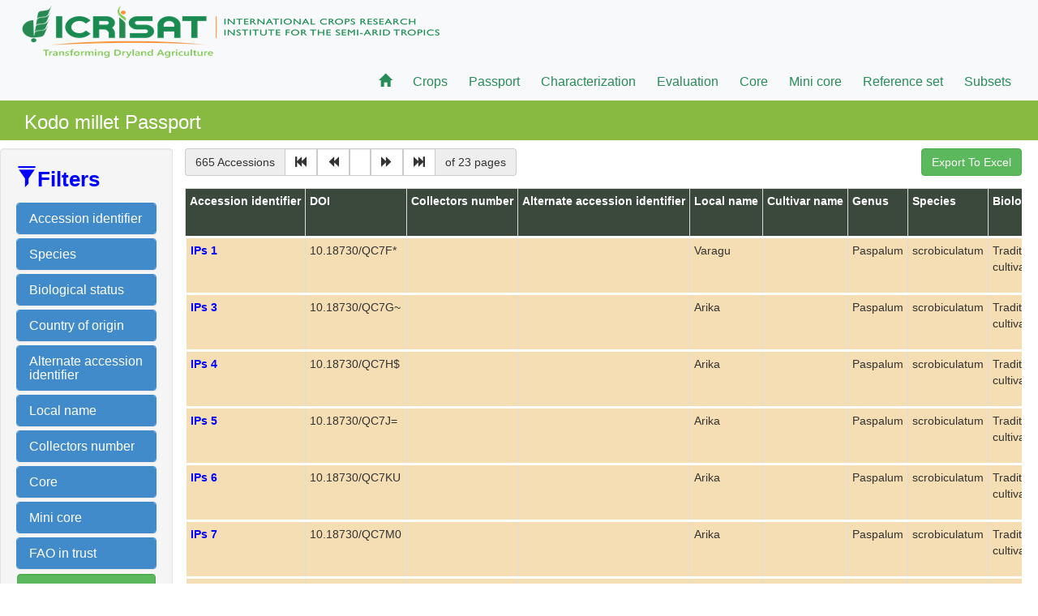

--- FILE ---
content_type: text/html; charset=utf-8
request_url: https://genebank.icrisat.org/IND/Passport?Crop=Kodo%20millet
body_size: 27360
content:


<!DOCTYPE html>

<html xmlns="http://www.w3.org/1999/xhtml">
<head><meta charset="utf-8" /><meta name="viewport" content="width=device-width, initial-scale=1.0" /><title>
	Kodo millet Passport - Patancheru, Genebank ICRISAT
</title><script src="/bundles/modernizr?v=wBEWDufH_8Md-Pbioxomt90vm6tJN2Pyy9u9zHtWsPo1"></script>
<link href="/Content/css?v=EAIZ-Q6iApto6tZIc-GXvpK61ZJ36nw1fM0Ha4S120Q1" rel="stylesheet"/>
<link href="../favicon.ico" rel="shortcut icon" type="image/x-icon" /></head>
<body>
    <form method="post" action="./Passport?Crop=Kodo+millet" id="form1">
<div class="aspNetHidden">
<input type="hidden" name="__EVENTTARGET" id="__EVENTTARGET" value="" />
<input type="hidden" name="__EVENTARGUMENT" id="__EVENTARGUMENT" value="" />
<input type="hidden" name="__LASTFOCUS" id="__LASTFOCUS" value="" />
<input type="hidden" name="__VIEWSTATE" id="__VIEWSTATE" value="UOQY4AgyQFrkr0t/8luGh3Nk7wcpu1JYVkVINJXnlI4mlq2Sba59Xfyjifl6r7g+c/mDLFKqMTeS99NZdPDA2N01e5moBxjznxFxhWYJGJRiXjhRqkvIbHCt/Cg1Ysvhu/PWeS9VFOvL65GUIpSdpDa1N3QrznrzV/[base64]/6ukDlPfMOoja3JHPVD3CZm5QN4SszlMb8n35fjEtNmuxxGqznupl690ysXe8J+lyE30vhYdTmLtM/VQg4Bvs5WfdkhUSCnN5pnQmk+d9WFGYEOvkcugizvoUQv5ghuUCCnYA5EZWM+bhGSL0WfUq/zoMIZ6NQ86nxDlSEzMgIHKb8qLw7bMZyiSxdwMT673LHDUaFYzhlMRR0BergmAnSLhE6StGrh6pwxhJddyauhlX2hWtGlm13MuEB1RqLI5DHFbL+GeX6wTRiyaoL/SYRQxFZaA7qOIo2UT//cUMFI4p5+RH6djr8j9MVRk6MIGfeO7eCobuP228AlGGh3mBCPhS0xx1IBqoD1D+8D6mI33euPRwx1lQ5t3RgwTd58PVYRodtE41fgl3C6sOeM/4KcAuSnNBeXtGWWpbU9lcjU1BE1d+WcRXVxnW6FSwiZQWKaudvPfnn0Mx1lslnTcMXJRhAEhWZ/[base64]/mY3GgE1b3o6yIOTooD8Kx/3etqp/z93qJX/tgXLiSA3dcXmJF447f+elhDGoXZtH5K9LeHb/Q74pmM3XGw2R4ejBTdZLCvSNPzIo8NT7uPiU/LpPDTZbTFehHAxt9NrXRLTMfRFZecEYzHQ4k1510+gszqcx8Oe6oGnoaCEnxJ3Jps0yUzwY3Ym4c+WY427tfkHVIBRNc7njV+Nwx6GqMwZN0/lWZkFkgfOUcauUDjC7QkYB+7jXd2gI1oQjyn0fuasI9RiPfEQ+TubpIGfYiYh0qVDjY1BGzJsd7eFR6gPXXUn2MFKweuWzUJPcNxLxNfI0OSPOi75UT9J1VYJ1lywIFeYQeIhdzhhFKdJCpM4W5KQPL5cOZkSRkr+c79ag7RZn2WnYwN1S39vSV+s8+txF3GH4/[base64]/NtVvKvO3SQuS56t8tpSZyJwhHiXHl8RQlqf3KsK370O12kSuvydC9/V+I4/PdQ0DPiEAJQOCV2+KLQ5awES528x8nAhC94QZkq5JVPXwFm+C8phKcWnm+7GxOnyHyBHj12DhoqVqzXLcEBCgBrpiQSlnvDLVPYRlc1z6aKRg7b3gPy/3wj788W7uqPZtfkNcWwbbALFH6gOkzqA2+f0hmJNO7SyPGqAMVwpFByL3DprhUI4rBv8DRkYsx92DjGbNRccXylKPXJFM19jU/0o1KKrPtFPhCpfIygVbiya0WIBircmCkSfLOAONtFGf4CTywtl5le+2LcfBPpfiNQe9oThbhuJGHYg5zLQbQDi/tDe33IH/Qp0UPzUiWxwPUVXrFsyhEwVQoQicixAVE37Vf2Qcbek/Hjkc8kWOgdFYFk/[base64]/1MKzC+KE6MmHbSPFOrqbtUok5pS5UGESoKmWS/[base64]/olEeMcNu4e4nSec+/dtnNQp/8iBna5DLjijsW65AAnZ75h+bRpmBEArpZ3YyUpOf80cLqqkpdoLuqsTotJg4lN7T0Gc9Im13uXUuCB6nEpyN+HMqsD1ZrLTO/GO2+wC+5QDUnhv+li1QVof5R7dqXgK00UlfYOLpv1IqWuqVhkdOXDo8F1i/pxTKN59UnzIEoL/daYJz+OHT6yn14p8CchFAXmnpNQti1Y8gXelOibdygG68B1IavMn0ZDro/LdEbbedijQlC50dYfmmoPeZrh8VMOwPJAKoC56/1cD5dZiThl536eeIRsagjvWIFP6aEDZbpImktBAuGrzODnNY927jKcrArYWLiZJ1ZaOx7Zyvedv7NdSEG/w2yvKdNIaZtvS1SeeVMHitB/GYRSvBCSFK1tGaqBk51zKudwohI+g/N19/NP9KM1rsDjBZYAb/Y6i6sAZfNUIFFcrwD8UWhD62t0FhH6zTPbFIHPH88JTE5RA4alC/pozP0WN7xRYMr8oxSnshdFkFrcvzBIBJfXBIO0eq8N8Jzy04oDTVbOMY+hOB3fmznSCvFjCBdi4UIC7dWnzO8WUYH7YD41y7Hj3pixev5eGHZB9W9UpQv5D9kooFvzujSra1uBF1gecL50fiKzbSV0KTup4vth9dIWk8IT1ALCq7GTpI/VEZGouq5c9y6PIEh1VJv031mX+bfoKQ02nD5a1zwCtLOpiMs93wlIqTEK3qAEXfYpIvCvrAWFNpsbj/onNtPnNhS4j8bKloRR+VM6vOEhxV3g0k3wIghkr/k8qqtiZIdoNkcz9hwFeJyHz0b75yQ9cO4O+77D6fUTnqPjWLl+MjqKv3ThDYzJ2VxmVkI1nhG6+t7hHBRBB3fu80J7wO7OOpudLbvxKfFKngprVxkXPU9Nu0QJD69KWdjdBbOMAcL33CfSMIG0XOcaEKHbiRI5H+aJCrVB+uynJX1ResTnRGmrzaAdItGu67C3/oPCocAvQIHYfv44mgFQrydXQgni6QV0DVOe4kIIoemwKIu1Qy39YhijHDlY+PxMpawWd6pXCV3ImTL4VqgAllvbVQyb7NKqrKt9xGQ8557DtIJT9lEozQOZw/zsuyfqZsKUqU3Gx09hgKaGW1qGc9NlDhcmChB/yvMJ29rFvpJeXfK4WnL+rM2bI3baBEJ9D7P+qinOOz+OOz8RJHG5y8mIGeDV6OtNviMHtUyg5Gs2VTkO/6X1SbEqg9ZXSWNmqpTVOwteZi1k2CVvwjvWYDzBwetjgT2FA/t8tU99SELGc6lcc5N6hYqYfSaG8xb0DqoFiorwVQ6+7Ky5tZjg7FVsj1PV4kdOrG9nMr0ZpQiHX+nU2y6tVNfN+w9LI2Q3trvE6+JIZB0No4YYbsdDkxu/kSQTknGi2j7JCe3L2BPzzy8V6kt/j813CBHC8krEQMHBajfRHFSrgKsgKIxDpwF8y2pnq/0tjgoeXHjiJtx4eVNJ8liTYlYzr7DynrGd3nAx5FyUtURLA6VHYvfAw71BN32KWlx7j+QTcKNFpkODSXDFvIpUhVV+Qruztp+pEqTScxmkmpulLFZfYr2DcWHxB3EZBPXw5BonX6GZnGNlvdF6KKC4IuiLS8jsHqvSeyn/1MdjdXnRt8g4zh/5jRQYspZG3OQyxGuGwpcRsjaVEeF30rDdqkfFzKxS0skqGPolp5uepmq/jlucc4LvNgEOKIV+lRoUCHmdbYDdXV029Wg263DgumVyyoU1mcJfHsZUx9fw0oidyKf8Sjq1lHNyiwsfT8t1QjmOgzcvZ0S9RPDksv5EPZWDxcDOm+7sF8QUGQme/yUoRRo26eTFLMfWzrfsk1lW0qh7Fhs+pKVWtyLn/Ww0+6py921O/1UpsoALoK49ayqY+h/Hm+VS2Rqhsa0s7+Kf6LaMynJ1bzwEFbiL7vEokqmZ4M5lrPdfL2UxAuHZJyBj7FhYNUQifkYNuoKAwvgthY05T/ixDV3Y3SysRtnp3qFvoUvs09giG0JNl49cLYCLbLCgAWxRPdYiesef7ycM4s9mZnD5oKLHoxbmrPxEA7ooYYl1vkNUx88TeZKmHQhRk6X1eDvj7BthStTPN4wpGOEK2WUtnbOOC5AmQmOOqJKTeaD47NXlDcb0C+KKm1ID3ei0WWUZ/xWRNIN4Z9HO5Qe332ukxghxazOG+BYFSu/3uFf24Nk1n3Fy4gOmS81zpzDhzswLhIwSJ0jxVcUgHUv9BksgFabd+Qdkc+e8g5eRxEWzsQhOF/rH7RrfBJRDeegtWtl0YC3lxxRGxS+Vuvikdgu9dHdUkapm7vXBJ/[base64]/jkee30PGdWaHjZOrEC6+wWrnAyPGbVEa7zInTzFMJtImnvn77nPkfX9T7fORwHghQfVljD7Zojy/D+CYvckDNEQEOnbghUDWjGcC9J5Om1lhUkCdoLm7Q0C4UieVo5wK+TACYbiLDos8o//pC8DDPHzNosrhpcrY2tJMetyt7KEnHv9bFeue5u9PbiWX+rh5FbLs7ix7sduyYnJxu8U9Uaha0oFa2YI1OgP4vV/oXa6Y1Puyq+DkGmFCMAydjnYBXoIuzbiZ7L2qxuzxtoXBjCC/C9ymPZjC/1DESTY1cMWjERe1BpXnDu882eUGkSbIvlFivqzjHt+8LsnsZibuqh8h8Wyw1xM9RauysuXb+3/Tpx8rCC3tdZkKqc2eZK+H6dr4GpOs+AzagRW3Zr/Y37x9XktzAEE/IwMnsu/mzC4xbF730jHMHE6W9a7BBPSlMJzVOoZtqRnbUva20/nLH4hm0WcXkKrYQW0JCDqBxMR/9fa2E4S3cGGPLDlQ+2NvRXHNL+9JKfMSbEY+3DNm5g+MhONnO2Fc34R1rQ8jmVpI2UE59woTrxw00hEwY0j3tHD9QBGbBJIG9n96UBRXNn3jthGJckHZOOPCnVf/Vr8IT1mA4DVySXqKEkO9GXd3iHA8pDoxLpFDvfBVXW5DzB815lt2dcdPU/+SFEowtfIXn5de/ErJ3yVzbyRZI6K6/XEuMbErQdjYZCdTLqR/5yqSalmg6KuqSgmPHDcaE6KNgDClCoq7c9027YFfYOUbxhV+WPm2reLuS9uWy7pC/rTxISr05/zCJrv1RaIBEszsS7U0ODT/urZp9Ovta99q075wIMaKZATHMBz/[base64]/1ZKndVviSFdIMZaadQsx2QT6ptyywJhikkgqj2UrMn/CkgFCQC4Gks8SWsVecMi1zbQP5FSMCUJWNHq9z3YbrTAAD3ZFf4Fv64SSy2tSl9M/[base64]/X1CmD2lhnFgYoCnVlY4STcbfJsDtho4eJPSfL8HF7BH29U2et/iyjQn6h57hzwkW0w1deS2pEkS7Zux8WXWfHYLgCAgr2C4OygJAh+qEtvJot79hxz5i8PkanPmAxPtpmx/LoNKg5pbyLFT1qYORCt699tdBt5Pl4W8ehjFy9SbfAiAHaFBVDbChOciFf0j45mZuxZ6k01g7Js5tisD+8664YVgjjqDj9IQ6HAVm2MzpZ7TED0dw7f6EYhvcUIy7kjjk5rpY4wF/w/HJuGHX2w/rPLNAjrrTm4ZwdxjGgGg0prRXdNrA20VXBTton8mvF6gElWU6VBS88+99J3evMellKG3xIiSHl8rNlIOpC1dS4MVmZJnJ2jf1nUN3XfjbDaU8fHyNmFBUWHGk2URjJg35JRN9I1/YBpgpWKSPAbQ/OTSEtOLm67rmHlXsDnw+6L3SJTh2hO9YPFYJUqksZa98qOszqahXLU4TVP8xBrfYd8+wj30Z4LFq4AkgQ+f9OxgFcYm/6t6iH/H/keHuL2XYkPwCFbfeSIpTQwnG31ldDekVe9y/0nw7lVv90BMDi/nOnEfd4apy5Zss40SWu6eev+wJMoTmSISRZovbl1xKiXDZLBNvE94d5A6qkuzWIoac0ChzdSQ43VN7jIVR3kubGJmABlECZyi7TBPpjmEpi4EUMiUU7Jl1ee/c6ngVpwxLXRbrgzM48FucHPuBjVZ9/wSCtK2OmIvyhBet7M8DcAWUdvHueqD25ERlfmqx5NNx2/2YsyU34eQzuZbeOAt3cTBQUBhdEZ5leWzmd5KSoGuasFXhFoPkAcWIN6F9wMAljm0kjf8bn2xnrRnSzordGmdawrGJFPIO6ydg6rVYwV1tNnI5r4a2Pm3IlKh4Eh5oo60LVpi4yCM8ZFRCUkIG30kWQe9Azh+JwpwOW01/AOCClgnbSR3xtf890OgvprUmusCF5gbBwe65OVOhNYUwd9wJyxUmF2fIX1k8VVc+BSwuCSNNFamelZnw1kM9ohB4d+OjRehdy+BGQHzAdguAuwjFqF/OWxUmmt0wjnRUzqWeMfuuTpBmxPBLiTXOnF8xVA8UzdcnIZ7Pse4H0+YL4uZopAlgqmKBosCEazZIJcmb5XJvG0JbuOpGDUtYJ9BfIrqPOMcT38gia6ysgCogtu6rYWcG1eAjiuMHv0PwbgKXTn2ENtmX8o0K/kuamZbhfpLzi4MVUmyiMPm4ne6cqGvIu+nm0B51v+HqN2X6ETXuhxgmVP8CSrJsCtWL28y+xY8WdceN4A67Sz9depzo68R7dnhX4E5ZyKce5rrU+Q6yTcPHkDGasIEisPa0WXMLhdU3OxKOlKlwv8knFMt1CAkW15LDzX3qDl6dDsJXyuTlwrHfbAFNbn/[base64]/kC23nEw2j318PbYR+aMsdbhQH78MhohYD4vzA6lVVBxHDI39cHk6op8+4MtCMZQpB5B1mHNExuhBtZt6OU/+wDebvNDZl3kFxV08a0q2M0kelWtj9C8JME0+3xr8X8yjgDhb1FDTKXmlsFC/I5QrZCgZIyzq4hh+LI2FqSxGx17P2es/Hk+S8sEOktbFKkIdX4M/awktmWavLrwYV4w0+c3tBwC25Nx1MKp1yPa5cPXJV8mMryrYKPo8Jtg7qPJ5ncPyATf3O4OkEXQGAiIj/jqpnkYs9eluXNPnNTIGjH7JYMcEbzp1wJvE/JCeI5PmwwByktpaNg3ST8WQjDpAVqMuFj2m5Ai48JzWwQtauUMQB+faQtbtYHxZhzKDiHvTIeFEy8+EuQSG5gVk3N7Dr0Db7Aoj3/a0dMt0B8tCayeMQS1/38kCLh8jvDh9Q55waBc9Uu+U015fx1bBd2ybJN5N8/HiJ3EqA3WGvEqbJXT0PflKnUS++wBSXrGUfWX/CrLDowvsQ3+Ozr9bVs4TJ5YiDq6kJG9jKFoyIA+rH9StLb7a2acCsYCydinkZaL7axGSTGb2KGPMTcp8Hwmh8vm3XqY3jZMpGECq1+U5Be8J7SHs/Ed56q1fB7CzEXh4HPAO7Xm4fI3l32SIhQH46OOHRMdZuC6qIPgKDR/m8elnWjZ3fhhKGind5YjwYysiQXmhwGw8NZR2IPJmDdBtWGkM0VzHc1eCP4BXTzzgieCE3TyvVaPB8dXWBHHNK6y5jRO/Sw5wrozCgQJiubZjpYUDUdXyzQnsS2AwIi13idP/Dhq58scKACl4EznITUWFunkUG9bsL0B7tYcqLaxW5HpB1gOKlSckzNOdJSyXE00Hv8JU1XuGrYnLYBnBXY8XhJ2hpqXsrV9dhuwurSk6lJClEprKIMkoB6HxxDDOcFJaU7m+5PukKdMK6RH0IViqWPfNlDexRUTPBDw49ppcJPiMP1dexqMZ+ZiuKTOkkDU1/riES825ezStJ7QdzUeo4YaciIei1XuTQjO2uU3M06D6RukEOFIBJkAzdePFxj+oxfPx6wee2Ts+m3J4znng+Q/PMdwfan17Wm2IjgcCTaSqPHfFp+EfmhbF8K4QZs267LAmo0pscag9vbBlUU1ng9P2R7gYq88l+v0JNbLLNP6CUzT+lMRs9nXY8I1k7LXeVfMypFC5fkAC9pdD/3A4GNgxM/Nhvbt1Yk0MBypbDkvetS3KmBYy1vylmamO0kKT7MJ1lHmiGYxtIrxgfLEtOFnCN3kdXitGXWJjFR5N0/6D6WqP9ox+FdxrioQFLBmfLRnPNgUWjF2gV91j6eGW1wU9TfPJBTYntw3K0SK526WuQ3t2XL/noqQf8hu6UAfGK2WghjBUZtqUUYkUpPvy/i+fEG9MOtKqWDYymRSWwrdol74IcHJh4WmFcjDLMXpACER229WvPEUQ5pzJXL+MA3oNfvE+Hln48evB4hpUn/JAcVSyiNuYJf8QshJqGz0LLI6EX4uSibi3G0fG/Lzp+mcOWPElgq1qN79mUFULYF54kTlGC2bvps+wdK9bFbaRbrKSx42VEhPUIyAMNspM6Dv5F3Hm7RvlK1xXfLZvGuwOHFR1n/DKN0fLzeoL3MsckfE6zGbgKeH9YnHXw2Qust3aiGkKPoFyh5nQ0l6yvwt2DTvLYYedym75KlZ/fzgnqo5pg6GMdUr1OxBEhTqo11yJu7nAcQf/QEnNOIyaFyf7Sg95+HwBM54yfgEZaVYzecFzUqtTM1AIWdyvwh3Gi0gnbePfQaCVLcVsA/x7VEfzpg0B+cj79iX+meQ5EpCA3YGJbJ3BdlqU204sHxADRE9k+XRrdETggVnBle7m2pnDC67VsjiCCgKaVogcTsR5kgZe8c9XCZpPUHku5eNLsOgmSHtyQBZzb/uz7ajmP634FYxTl6LtutYSOG1y+9hFQnKfGTlosk2AT96+cxjyR00bNkWp6CWkQNM/6eoP1KX5DN379bJ3IMXLWxId2V+FFnqwobOA6GHScRKGk+GoJugOKY+0EkxdIKeWPkXQ/HjsUCQg1xYO3P9CmDFqK91jevQDn/IG8bh6ViA5q2TJzEnKU/NiiDqcvb2Y/Z6ZYh865nIdGws25yv64c9VkPnXNJ415ec4gBLCniATdfslj/uK4dvlcdfVtwTa3xidBtTRe1f1Fjkm9t/8+fNJNXyhuPMu+B1wAf1DR+UiZkfvw+QF3v/TzBYBNCsd34uiz56J6eC+PpTzgipaiBckVvWi3bUsTdGg1ZCDmmnefVw+HEVjigPMuaeQZe9x1J4J1obj4cgQwsWvOy9IUyL2VJOr4ZkX8Ws4NoaNyw5fKwYvarg/K5VBwbit86ULfW/gyX+UM8WIzBepW6TtVAu3XZCx3U2AXxASD+n4Td5GLdxHEnSaH8jD/IezlcZtl3/3ovBavleeeURwLtmmkV83x7gjaT64NUv7mpjeKxfx4omW/931DIGCSoCNKFw1/AHoOhgR13uRRBWbtOXUsVaMZHGeISLQtp/+keoEK30noELrSkWdtzEOeu7IHCl57UhXepkLkUeaWApVoMFj7c18uAprb/hfSiZM0nlxEbWb4yFTq4e83E+Gj9Ud8mOkQfuQPm9VzUn42XtzROzQSW0XyVh+/dGY4HWP2/mScE2NS9zuLKUDibgkSiZ/BPMR2MQ+6zzlDFjQ+rgSlEGaoDZI8mgBkfX9Ox0jCJTVUm0axEObgHrGYxJznO0h8gsYFBRSD4KxESl5+YdABNYaZ+fa62GxiGn0Ur1k06gYRVlzy0iXwlT5LcMtlHMK8qZUFfO+RwABIffnY3jnPSi/S9RMKKm0LufPy4Zcl8a4lxV7TqhErQIH0c2HFdv9OxcCzVAzOGKX4cGq+x5vmEecI0mBZynY1wM8GKkf6duLnqKaZPMZ9Jd3JlD3MB56zlHKaCwQk+RxM09pTKO6NSGDHdJHJnAntkHmuaxPOABAg015OSmOZdgCq5k/Bd4Kbewah/l4wZhufvzQjROYiGdtVhSMD9UNVEW2pTX5RI54j0Y/Hn/+geNaDeBXeAxyHTGhkU/25sl5n/EGUkVZp7zY06yNRFAeNt0ErQFWwhszXY3rhMmTW9PNVzTCjeHhKpN0ExNvo+2Kbt4qcRHRTYzA02a5Tkfo/LDVr6vGp287dvzpGCk0/wuWltfVzV04lLVAx+MiGl1g1XL6y/jZRZVxxKzXv3kgXDsscT8IadeejSuYcHDKA6wHGRY9kaByXzRfES+Jar64vh/uaKdFP3ha8rz4Hbh7oQt7L0Y0RCu9sHCOXx9O9Im3uqZnBci3oIMYAF4+vOXaeHWVUxswkLQ5Kwm9oindMIfbtVEE5erjaO0/MkV/RNgRZhoLCAueqlFE/3MvYgXGk3vTyjvO9LKYR2xtIboAxYOeuHlFF2CuPkOMKKH+oh260tK/mU8pXd0meqaitkaJY7lX2T3Qu75xq4ni9sZjCVYELrttRWkzFgrXGCtcNhQWhpaXOTtJJjciA+Ov8tM/HwaxM5OAKxafYaeYVXvf/HP8oeQAl03ZYl1LwGMGI+nBMQHFDfyxN3z6+4OWGlS3Na/ebTCtUQ/X++UQsSJCJ2Ba4+nl/eKbFZ6ReTfHN+A3GsHBz8IeMYa2JOs8Al//vu1UKFNg+Sa8yiV9AAmO0/THlSMBBSRI1NGFsSK82KHVoWFxo5eFbm6WKlnnlf/1/2N+m38qjWypy5p9aSXniyufBbElCWzKMPxY8QQVrKIFxoRJtwbnSG9vkOCNn+g7uYcjiQ3EsnX5q/QWgz424X2MYMNK8ih8i6BE2IdenVDfL6zdyXYwad1ghdjGhFZRw5U9JaqPiI81TTEC1Un34Ec1yoxkdmfsz5rOT9s/VkMUEEXlqHE81BMVyYMgwvU6gmwh7dASa9RGxq5u5qyWomVdSZfHZmDjq5+BL8eJ8Zd2G0QOcuU6unMNQb1xFhiZs4K8TCBFbSr5LhAbXDcGBP4o33iYAJYSfBSio7fDOGzatSBN49c/77Hhkpw9E+TamHobLB1pjBw7NHAIoEpJMKPW4QnuwTAhYqdQUwmxOmxw37sSNr3VuxpxUCjx3AXtyKrS2byMG9s5Ihsdxqr0ZIiBqNFkP0P6TEg91vkpQQKvNDTh1V9v9Ukqj0/gaXXyjO5MBDYMzYM5IKK1AY+RLh10Ev3JCzymzyFM3ifPv47Q02XD8BBNn0Dp2mTzr6QZbOA9zsAmavTgFK0RAmDObMnH7O/[base64]/0luc85azsO6N96CxIekQaBhzJ2mGRxy9Q3sZHl2xPgI+ly4hjx80r4utu9BJM4ZG6q4NydHaZjAryGuy5IIIKkpRAZRhtDz/o6WTY+qV4XxDS8AlatzZm/9BsFFyf8fpetfEb+7WUM+/5r08dsV3D0RTdVYon+8blpBOo7MV+HkT676BQE/4J3Ryu+TZ+GOJrQD35bsaspogTZbEhGjc/kPHSDzyH+k1UwQxHaqI8gKobhV3d55jwWWf8U/3+5UvhEJqcTkgEIDNBNofNgViNA2Kv4+qZrDI/9uvMu6/5PEUI4AID3yO6n40ElQWDI4ZW9A/O8iQDXNFRHB7ez0AfSP88kJUr1bsuQAIypiURD4MjCdIVATsMJvul21+2bxDn3FQeDYTcHjdTJoqL+AgRnEjoAGtUuD7twXQJ3mOKI7IZ+JJn+1GAwUF+ikNzCXakT+PMm+7L89nYrym0PFjCAzEKGgoVVYi2T7tK9OXwG25JQE19K18dm/EpOvMSIEoq9+pkeBXmFrNUJBL2gVjeN462gLAvlPMOfUimi0dcRjDCa7+gBZOwbdFgtcrOvYrVcO9CJHunnKQENkNcYJtgpoJ4rHiQ7+hSgAaLKNJk3seljK3qA9bH4POudSe7crUhdp93JxlaHoGMfEssN+ejqBRBJftEsCx91r66mhdxcc/zhrvtKgRA3gsyQktaQ51WigdD4nzq9KNSaN5jX8T/AuYd1THMwY/QL26w0KaR0N4HgSm7T7Gnr7swVKKs08AlxF8ZqFhmecqXvkHjR+b9UqtltN3dFe3swOCLOQDK+8AVhqbxuTJzzq7St089BmVCsu7K4McaU8pwRa8l2ELJo3SYPgcEGeFGABi9ay0ybych+yfooTkcN9Bl10ft/jk4YxB5rl88I4QWzVhdFroNH5X7sSCYosUQzwJ6w9vYmyRLq6aCVfA7PsSP1WP7wQ0gna9hkWJJ4A80FAYOPLVz9hGnfWR9zo2GWZTXw0s7G7ID49y66Sr1UxSBLcZRIbRYhUzg/nxer+aml7Cz6dJ2afOnpEn62Q2DJlnkztpOf4lCuCkdUpQ+X0vq5qBeyJlQ2tb3qRiIK6Yi0Ebc/Joc5nZHDfc15nmsdG8nF9Pe0spiT+rVKqgKEeCkUgqAvYpgZOof/RhsRA09NKKS8iclH/ESvopG+laKz74ll5z1W5cceDAiq7YnvprGXiUqN5MyRrkxdpYbJhK/yx2+DmkrVBgUIFzexr6V3cAwOGLwMlkKbqNx7U2DUwtN9Ynjd3peff6WlC8tuRcXSA/KVTxwP4umRWlHyGJ5ZbXAmTC3qvXmPpGPLf/6ZCAl7WZUvmwajADuFufYL7oCH3FafI/sHrCKhusKOsimQP82sNCcfZnhHppvtn/2OcKFfJiPJU9p8IlCjreeoz32Iu1IkZPs+jn2bxf9KqhGoccqVlU2hOw5FbQKQz6XDVMsenNpiGAUznvkIQbiQUT+WFuRdIabOaWLtoX6w3PtzoREyORucGd7SGL7Sw+I6AifHAmL63Q0SD3waPKpFuuMFGMwjRtjl5HhuCPKKEbJhSUy/FBU02l0fOnMVcuXlkxZDt3XU9bXYRA1cTpObicoFrmYM1EimoG3kWmSbTAW6so7d7D2WuFeuDCtfAigrFFpRfaiPnyGSVp6VwKDeJoCMri0pT1Czn021wG/d+G5ox0+SB/bLEVFeaXxYwdHg5kDHFBJ/KMH0Z4wCHP4guzvHsBw+mMqWDYh1Q90gmtN5D/PHx9BsR9m/JNsnLPPagBoQKc6ta/e9RieMz5LtP3DoP4Uw40Cv2rXsWOrK9VWGrVIVhDAYO8az+NPW+DHbnoYSrxcCUdt9ELMuvS1wHOuaGPWjsNduNO04DLvZ1tAeCVwzcghl+tPBfODa4W0cmFC8kt9FY3ab/9j4SMpG19Ma1n8Xb34oI1zXHegW+Rr/zW4cbDXyRUi8L6J67Vpi1lckUXpwilTom0qfnp/K6T82MwxdjIbRvZEAvthRaipe5pUm0fE95EzpF4Vv2lAACwrSKHDAElUyUctpZ+rSTWvDtBWlnfm408nm881a97+smgRh8dA1K4c4dO7k+5ZeNG9qlF1rx+/NvHMQKVVcbl9YwZkesBZ5Z53N2rA0x6e7qkSuDp8+2Kijh2Tupjr9S8Ulzg2s7dBgug2eX8vdyhTB8zuilxqQzdg3iQaYfKcgpghnaUEFsbEohDGa+hgogHnMX3+lBtLBpSkDgtcrTJF+Q/M3hCeeXYMHFY36AIbSPgG7lny7AZMFIwEjb9OPCVUMm2IJxRqpKlG2kLfsP7IBrlJ0hUyR6MvLd4HV0XSEmtzqfMFNnKgbx2Mgb4fBRDb/kC58Q058rbZqlGFCwyDLxkP2gt+W87tVilcMHabs7Cfbo5RvBrjmYiF42Q20+Q35rJTSRG0/E5R3vItc74JZBotRvSE2ofPx+iZ36iZB9/VL1NHMdUPT4mqwLspSELicjnsna13AqQCt/RoyH8gl7AldIfm5dHK8wa6Qq/U4ZjnJEjPBmxUNqZ7yk9pSCInfgqGC2wMW3qjtVjYBKLuagWdl5phEVBL5zY3qGpKBKJxtkLLdyZupVMrZsWUioamw6P0iAp2GhMRCumP+S5INXughE28izHUuM7e5Y93cPAwOGaq2paO2Iwd7N2DsH+qNLbhRu2u8zVcoar/1IwF5PG80LEFJpXgordbezl29Q6wudu+Afl0t3USiK0cxY+bSkgeK4ICqzx98OXMw62EzHjhJoPzxvnDDZ+L88jwCLERpt8k9JeOrhAplYF2UfahLUM19hMw8qFaKr/Pyzf/YYmiPKfwDQPRikFC9zU8n4yzRXfbjMHG8tiQhjHrW/3iIHqAvI8B/pdiP51w1J/cB0L6LE0gEgyBaZTgHSkMs8JRhgybxOjaZEOJi63LS7kNGHi5gkA4upGdCBK7SyMf9ujmZQP98J85Hvw6VT61EBmZGsaqnr9QGQOC/zibV+nUQvJdvmv4BchviO3MjO3M/85gc4qAepoi8rRWk2NRNfZuLU+gqOrSVT3WK+fXQ8uYdcRJ7Kd6Zfn0x2fZNZJm5Jk9GuOE4Cs/RxMAFyMPn8aHUJEgwvpbAMGrGZhHVRO35qb806VPIj89ICRZNOpNIsoubAt5zSG6ehz3HWEE+X8BaCOQoDge32Q6qrkyuJ4W3r3lcOtbIqnvkBQlGoau6zLZgdTr+L7Y8hi0boue7JxXZRfSh1L9mEY7whkinYKI+iHJCmZf4jo/4G3e7C34D6ykeMz7q/PJ1G4d1M6bg4oRi65yFBe06mjLUD8Z+B0xf2f/yw7J+CH8xpLr76tuTKEz6C2jNsr5x9LCj3uQ8tGmQQY3Htopf/xp/6pWLkMVTRwzeXZQfjzJGdPxvuxkPgk0I/LLPFMaX0EXhsAa2m6VJlJLyyXb8VzsxCJD4RKEMtFwfAq2ITgyN85l+58wQU7qTCBw9aKRlJq2b1A03/bLBeoWtzLe2/j/ngJZK1q5Y2q/PbLtQBf8YTSdS7v3kjBc6AR7ioa/4EhbfJMgBGhi41spO+DZUlXYsw62KPozyr39uLZVUzmoRg3KZAjCcUH5bx2YfJigCD9LpvB7VC7WCAJZ0Fjrp3sssgBe/goUR/Jx4JMDkXYdV8gxqJ8UPPvKFlcJxOmNzSVdT/gG+umCG8/rVrmIaG+lQncQC/Pw8DtcvsvSPjHuTYcTcblSlzsEe6iypbOohe1cCFI2ZgPBh9/pcolm3ee3XszEYyJg3cezfFT4H6rM3YvPy27iWJ+ttRSHRT+iZZIDNIcxg+MQSeCRjZYZ7TV8o4f9qSmz95xHB7DBRg5SrCD3Z2weu2t9c0AwWO3G3jDc2tx1fFdagcwGiVIQO1LPHn0CLhV9T4WGnQ2DPo+pQ0E23p5VCM9gAiee74vFwp8cCAa86IHRa4/oV5nPQgv10b4mhikjFVDQrreBgIAsY9HegdqbfORXLc9xbDOaMgIjbvY4/7ZHGNl6WaaVNk4hC/+yXyPn5JeHeXY4TzGrGGDCNk1ly20XFyT01W0nhjzp+HGvoC1v0tC7DsXRzzneC8v/yj9dEBqilfiObdlwaiQNc3hmLekJjqvzz2YW3xRiDg58fGWcM0r3lN2vSiPdU4AqYGVMb0OiEHTBsMcRQCAUKOj1KqJgOdxZEhDWdM/Wo76p1Of3IAVYutv08++Doy6gdeSxF8hxzLgPC/B6GHTNA/[base64]" />
</div>

<script type="text/javascript">
//<![CDATA[
var theForm = document.forms['form1'];
if (!theForm) {
    theForm = document.form1;
}
function __doPostBack(eventTarget, eventArgument) {
    if (!theForm.onsubmit || (theForm.onsubmit() != false)) {
        theForm.__EVENTTARGET.value = eventTarget;
        theForm.__EVENTARGUMENT.value = eventArgument;
        theForm.submit();
    }
}
//]]>
</script>



<script src="/bundles/MsAjaxJs?v=c42ygB2U07n37m_Sfa8ZbLGVu4Rr2gsBo7MvUEnJeZ81" type="text/javascript"></script>
<script src="../Scripts/jquery-1.10.2.min.js" type="text/javascript"></script>
<script src="../Scripts/bootstrap.min.js" type="text/javascript"></script>
<script src="../Scripts/respond.min.js" type="text/javascript"></script>
<script src="/bundles/WebFormsJs?v=AAyiAYwMfvmwjNSBfIMrBAqfU5exDukMVhrRuZ-PDU01" type="text/javascript"></script>
<script src="../Scripts/jquery.min.js" type="text/javascript"></script>
<script src="../Scripts/jqueryui.min.js" type="text/javascript"></script>
<script src="../Scripts/Genebank.js" type="text/javascript"></script>
<div class="aspNetHidden">

	<input type="hidden" name="__VIEWSTATEGENERATOR" id="__VIEWSTATEGENERATOR" value="F4463A06" />
	<input type="hidden" name="__EVENTVALIDATION" id="__EVENTVALIDATION" value="Ri/fV3U5su32PQUnIlTL9BKLOuNSVQvhq7QbgpcaW0YXoiWE/pQFnXeJvRKdCsPTlgRUJhrw66FncbWDX/cNgnLNLX1SLRkxM02H8+rY/d2Qf8ca2XLfKj7NnRYsmDLwe1ihEqOoPtf4PkqEsi4xdeHFXnGOqhy8KeKZqTOpuU1+Q2zrE6+gHmtqezkuUMw2J6SRG/oY7ANnNtvP72oFYaFG51KbyWeJ1CKLMG6PqrDg/ebhLWZ6A23bfsvQ+28I6L4Ti0TqdrHLfEhIMjU4BEzoqUtNX4br/2lBg5wIC824WQZCuLpzjfdvEV1BWQ1lsqjtqNb2qAKp1TT0CZ6uS8siIjFdhyifKmmYbxXiex0NL3o/koarilG0wOEtrrP1V9D2Nw54QWyDtCWltFLW6zcxNzCJw7mcvKT0Golyt+9pPTyfZUT02xMPTzDatZEidwje1pfZI+fsPQC3t+ad9Gb7i0KYyUB5gN4j3UuFOY1vFAlu6G4sz/HHHXTO9XfvdE6osQIQJMVLn0avvtEQhz4zP5wRQJiuSl1uUqhWdOXMxZmpD06CU5GjYvsKSuE4zDLSdmFxG3g5SB/KsOr9MP/lhY1XfSRncDjRdbNFSUxqK1XwEFXogYnX5OXzRMAfA+rdXiQzKMQKPGwrnfMfPinXvzxIriDAoA13Nve0eSI2a0Ip9/1WelbdP6eLiTeinbd9KeXrTsmPvTRIkEkhPLzviciApZhK/QXcWF0u13uyEICn7tNNVumlfdAJLRd0mslcZux5YWuKvBZF6b40jK6pODMI10TFnh+Psz4InJJ9q8NpPOBcXZJyXDLbRc6G84ROJx+p0yMvbpf7joh2zUMMi2AYzOcQpTD/cHYd0LurLp8G63IW/Xf9u9KbghvE2SKq3Mj2OmEdRyNEWuwthQ==" />
</div>
        <script type="text/javascript">
//<![CDATA[
Sys.WebForms.PageRequestManager._initialize('ctl00$ctl07', 'form1', [], [], [], 90, 'ctl00');
//]]>
</script>


        <div class="navbar navbar-default navbar-fixed-top">
            <div class="navbar-header">
                <a href="../Default.aspx" class="navbar-brand">
                    <img src="../GenebankImages/logo.png" alt="ICRISAT Logo" class="img-responsive" />
                </a>
                <button type="button" class="navbar-toggle" data-toggle="collapse" data-target=".navbar-collapse">
                    <span class="icon-bar"></span>
                    <span class="icon-bar"></span>
                    <span class="icon-bar"></span>
                </button>
            </div>
            <div class="navbar-collapse collapse">
                <ul class="nav navbar-nav navbar-right">
                    <li><a href="../Default.aspx"><i class="glyphicon glyphicon-home"></i></a></li>

                    <li class="dropdown"><a href="#" id="drop1" data-toggle="dropdown" class="dropdown-toggle" role="button">Crops</a>
                        <ul role="menu" class="dropdown-menu" aria-labelledby="drop1">
                            <li><a href="../IND/Dashboard.aspx?Crop=Sorghum" target="_blank">Sorghum</a></li>
                            <li><a href="../IND/Dashboard.aspx?Crop=Pearl millet" target="_blank" role="menuitem">Pearl millet</a></li>
                            <li><a href="../IND/Dashboard.aspx?Crop=Chickpea" target="_blank" role="menuitem">Chickpea</a></li>
                            <li><a href="../IND/Dashboard.aspx?Crop=Pigeonpea" target="_blank" role="menuitem">Pigeonpea</a></li>
                            <li><a href="../IND/Dashboard.aspx?Crop=Groundnut" target="_blank" role="menuitem">Groundnut</a></li>
                            <li><a href="../IND/Dashboard.aspx?Crop=Finger millet" target="_blank" role="menuitem">Finger millet</a></li>
                            <li><a href="../IND/Dashboard.aspx?Crop=Foxtail millet" target="_blank" role="menuitem">Foxtail millet</a></li>
                            <li><a href="../IND/Dashboard.aspx?Crop=Proso millet" target="_blank" role="menuitem">Proso millet</a></li>
                            <li><a href="../IND/Dashboard.aspx?Crop=Little millet" target="_blank" role="menuitem">Little millet</a></li>
                            <li><a href="../IND/Dashboard.aspx?Crop=Kodo millet" target="_blank" role="menuitem">Kodo millet</a></li>
                            <li><a href="../IND/Dashboard.aspx?Crop=Barnyard millet" target="_blank" role="menuitem">Barnyard millet</a></li>
                        </ul>
                    </li>

                    <li class="dropdown"><a href="#" id="drop2" data-toggle="dropdown" class="dropdown-toggle" role="button">Passport</a>
                        <ul role="menu" class="dropdown-menu" aria-labelledby="drop1">
                            <li><a href="../IND/Passport.aspx?Crop=Sorghum" target="_blank">Sorghum</a></li>
                            <li><a href="../IND/Passport.aspx?Crop=Pearl millet" target="_blank" role="menuitem">Pearl millet</a></li>
                            <li><a href="../IND/Passport.aspx?Crop=Chickpea" target="_blank" role="menuitem">Chickpea</a></li>
                            <li><a href="../IND/Passport.aspx?Crop=Pigeonpea" target="_blank" role="menuitem">Pigeonpea</a></li>
                            <li><a href="../IND/Passport.aspx?Crop=Groundnut" target="_blank" role="menuitem">Groundnut</a></li>
                            <li><a href="../IND/Passport.aspx?Crop=Finger millet" target="_blank" role="menuitem">Finger millet</a></li>
                            <li><a href="../IND/Passport.aspx?Crop=Foxtail millet" target="_blank" role="menuitem">Foxtail millet</a></li>
                            <li><a href="../IND/Passport.aspx?Crop=Proso millet" target="_blank" role="menuitem">Proso millet</a></li>
                            <li><a href="../IND/Passport.aspx?Crop=Little millet" target="_blank" role="menuitem">Little millet</a></li>
                            <li><a href="../IND/Passport.aspx?Crop=Kodo millet" target="_blank" role="menuitem">Kodo millet</a></li>
                            <li><a href="../IND/Passport.aspx?Crop=Barnyard millet" target="_blank" role="menuitem">Barnyard millet</a></li>
                        </ul>
                    </li>

                    <li class="dropdown"><a href="#" data-toggle="dropdown" class="dropdown-toggle" role="button">Characterization</a>
                        <ul role="menu" class="dropdown-menu" aria-labelledby="drop1">
                            <li><a href="../IND/Char_Sorghum.aspx?Crop=Sorghum" target="_blank">Sorghum</a></li>
                            <li><a href="../IND/Char_Pearlmillet.aspx?Crop=Pearl millet" target="_blank" role="menuitem">Pearl millet</a></li>
                            <li><a href="../IND/Char_Chickpea.aspx?Crop=Chickpea" target="_blank" role="menuitem">Chickpea</a></li>
                            <li><a href="../IND/Char_Pigeonpea.aspx?Crop=Pigeonpea" target="_blank" role="menuitem">Pigeonpea</a></li>
                            <li><a href="../IND/Char_Groundnut.aspx?Crop=Groundnut" target="_blank" role="menuitem">Groundnut</a></li>
                            <li><a href="../IND/Char_Fingermillet.aspx?Crop=Finger millet" target="_blank" role="menuitem">Finger millet</a></li>
                            <li><a href="../IND/Char_Foxtailmillet.aspx?Crop=Foxtail millet" target="_blank" role="menuitem">Foxtail millet</a></li>
                            <li><a href="../IND/Char_Prosomillet.aspx?Crop=Proso millet" target="_blank" role="menuitem">Proso millet</a></li>
                            <li><a href="../IND/Char_Littlemillet.aspx?Crop=Little millet" target="_blank" role="menuitem">Little millet</a></li>
                            <li><a href="../IND/Char_Kodomillet.aspx?Crop=Kodo millet" target="_blank" role="menuitem">Kodo millet</a></li>
                            <li><a href="../IND/Char_Barnyardmillet.aspx?Crop=Barnyard millet" target="_blank" role="menuitem">Barnyard millet</a></li>
                        </ul>
                    </li>

                    <li class="dropdown"><a href="#" data-toggle="dropdown" class="dropdown-toggle" role="button">Evaluation</a>
                        <ul role="menu" class="dropdown-menu" aria-labelledby="drop1">
                            <li><a href="../IND/Evaluation.aspx?Crop=Sorghum" target="_blank">Sorghum</a></li>
                            <li><a href="../IND/Evaluation.aspx?Crop=Pearl millet" target="_blank" role="menuitem">Pearl millet</a></li>
                            <li><a href="../IND/Evaluation.aspx?Crop=Chickpea" target="_blank" role="menuitem">Chickpea</a></li>
                            <li><a href="../IND/Evaluation.aspx?Crop=Pigeonpea" target="_blank" role="menuitem">Pigeonpea</a></li>
                            <li><a href="../IND/Evaluation.aspx?Crop=Groundnut" target="_blank" role="menuitem">Groundnut</a></li>
                        </ul>
                    </li>

                    <li class="dropdown"><a href="#" data-toggle="dropdown" class="dropdown-toggle" role="button">Core</a>
                        <ul role="menu" class="dropdown-menu" aria-labelledby="drop1">
                            <li><a href="../IND/Core.aspx?Crop=Sorghum" target="_blank">Sorghum</a></li>
                            <li><a href="../IND/Core.aspx?Crop=Pearl millet" target="_blank" role="menuitem">Pearl millet</a></li>
                            <li><a href="../IND/Core.aspx?Crop=Chickpea" target="_blank" role="menuitem">Chickpea</a></li>
                            <li><a href="../IND/Core.aspx?Crop=Pigeonpea" target="_blank" role="menuitem">Pigeonpea</a></li>
                            <li><a href="../IND/Core.aspx?Crop=Groundnut" target="_blank" role="menuitem">Groundnut</a></li>
                            <li><a href="../IND/Core.aspx?Crop=Finger millet" target="_blank" role="menuitem">Finger millet</a></li>
                            <li><a href="../IND/Core.aspx?Crop=Foxtail millet" target="_blank" role="menuitem">Foxtail millet</a></li>
                            <li><a href="../IND/Core.aspx?Crop=Proso millet" target="_blank" role="menuitem">Proso millet</a></li>
                            <li><a href="../IND/Core.aspx?Crop=Little millet" target="_blank" role="menuitem">Little millet</a></li>
                            <li><a href="../IND/Core.aspx?Crop=Kodo millet" target="_blank" role="menuitem">Kodo millet</a></li>
                            <li><a href="../IND/Core.aspx?Crop=Barnyard millet" target="_blank" role="menuitem">Barnyard millet</a></li>
                        </ul>
                    </li>

                    <li class="dropdown"><a href="#" data-toggle="dropdown" class="dropdown-toggle" role="button">Mini core</a>
                        <ul role="menu" class="dropdown-menu" aria-labelledby="drop1">
                            <li><a href="../IND/Minicore.aspx?Crop=Sorghum" target="_blank">Sorghum</a></li>
                            <li><a href="../IND/Minicore.aspx?Crop=Pearl millet" target="_blank" role="menuitem">Pearl millet</a></li>
                            <li><a href="../IND/Minicore.aspx?Crop=Chickpea" target="_blank" role="menuitem">Chickpea</a></li>
                            <li><a href="../IND/Minicore.aspx?Crop=Pigeonpea" target="_blank" role="menuitem">Pigeonpea</a></li>
                            <li><a href="../IND/Minicore.aspx?Crop=Groundnut" target="_blank" role="menuitem">Groundnut</a></li>
                            <li><a href="../IND/Minicore.aspx?Crop=Finger millet" target="_blank" role="menuitem">Finger millet</a></li>
                            <li><a href="../IND/Minicore.aspx?Crop=Foxtail millet" target="_blank" role="menuitem">Foxtail millet</a></li>
                        </ul>
                    </li>

                    <li class="dropdown"><a href="#" data-toggle="dropdown" class="dropdown-toggle" role="button">Reference set</a>
                        <ul role="menu" class="dropdown-menu" aria-labelledby="drop1">
                            <li><a href="../IND/Referenceset.aspx?Crop=Sorghum" target="_blank">Sorghum</a></li>
                            <li><a href="../IND/Referenceset.aspx?Crop=Pearl millet" target="_blank" role="menuitem">Pearl millet</a></li>
                            <li><a href="../IND/Referenceset.aspx?Crop=Chickpea" target="_blank" role="menuitem">Chickpea</a></li>
                            <li><a href="../IND/Referenceset.aspx?Crop=Pigeonpea" target="_blank" role="menuitem">Pigeonpea</a></li>
                            <li><a href="../IND/Referenceset.aspx?Crop=Groundnut" target="_blank" role="menuitem">Groundnut</a></li>
                            <li><a href="../IND/Referenceset.aspx?Crop=Finger millet" target="_blank" role="menuitem">Finger millet</a></li>
                            <li><a href="../IND/Referenceset.aspx?Crop=Foxtail millet" target="_blank" role="menuitem">Foxtail millet</a></li>
                        </ul>
                    </li>

                    <li class="dropdown"><a href="#" data-toggle="dropdown" class="dropdown-toggle" role="button">Subsets</a>
                        <ul role="menu" class="dropdown-menu" aria-labelledby="drop1">
                            <li><a href="../IND/Subsets.aspx?SS=SorghumBMR" target="_blank">Sorghum brown mid rib</a></li>
                            <li><a href="../IND/Subsets.aspx?SS=SorghumHBM" target="_blank" role="menuitem">Sorghum high biomass</a></li>
                            <li><a href="../IND/Subsets.aspx?SS=SorghumMTMC" target="_blank" role="menuitem">Sorghum multi trait mini core</a></li>
                            <li><a href="../IND/Subsets.aspx?SS=SorghumPTINS" target="_blank" role="menuitem">Sorghum accessions insensitive to photoperiod and temperature</a></li>
                            <li><a href="../IND/Subsets.aspx?SS=SorghumPFDT" target="_blank" role="menuitem">Sorghum Mini Core Collection Post-Flowering Drought Tolerance</a></li>

                            <li><a href="../IND/Subsets.aspx?SS=PearlmilletBRD" target="_blank" role="menuitem">Pearl millet blast resistance disease</a></li>

                            <li><a href="../IND/Subsets.aspx?SS=ChickpeaHST" target="_blank" role="menuitem">Chickpea heat stress tolerance</a></li>
                            <li><a href="../IND/Subsets.aspx?SS=ChickpeaFWR" target="_blank" role="menuitem">Chickpea fusarium wilt resistance</a></li>

                            <li><a href="../IND/Subsets.aspx?SS=PigeonpeaPIS" target="_blank" role="menuitem">Pigeonpea photoperiod insensitive sources</a></li>
                            <li><a href="../IND/Subsets.aspx?SS=PigeonpeaFWR" target="_blank" role="menuitem">Pigeonpea fusarium wilt resistance</a></li>
                            <li><a href="../IND/Subsets.aspx?SS=PigeonpeaTS" target="_blank" role="menuitem">Pigeonpea tolerant to salinity</a></li>

                            <li><a href="../IND/Subsets.aspx?SS=GroundnutMTSS" target="_blank" role="menuitem">Groundnut multiple trait specific sources</a></li>
                            <li><a href="../IND/Subsets.aspx?SS=GroundnutCRRLLS" target="_blank" role="menuitem">Groundnut combined resistance rust & late leaf spot</a></li>

                            <li><a href="../IND/Subsets.aspx?SS=FingermilletTS" target="_blank" role="menuitem">Finger millet accessions tolerance to salinity</a></li>

                            <li><a href="../IND/Subsets.aspx?SS=FingermilletWS" target="_blank" role="menuitem">Finger millet white seeded germplasm</a></li>

                            <li><a href="../IND/Subsets.aspx?SS=ProsomilletDiv" target="_blank" role="menuitem">Proso millet diversity</a></li>

                            <li><a href="../IND/Subsets.aspx?SS=KodomilletDiv" target="_blank" role="menuitem">Kodo millet diversity</a></li>
                        </ul>
                    </li>

                </ul>
            </div>
        </div>
        <div id="greenbg" class="green-bg">
            <p id="Crop">Kodo millet Passport</p>
        </div>
        <div class="body-content">
            
    <div class="Passport row">
        <div class="col-lg-2 well">
            <div class="panel-group" id="accordion">
                <p class="Filter"><strong><span class="glyphicon glyphicon-filter"></span>Filters</strong></p>
                
                <div class="panel panel-primary">
                    <div class="panel-heading">
                        <h4 class="panel-title">
                            <a class="accordion-toggle" data-toggle="collapse" data-parent="#accordion" href="#Accessionidentifier">Accession identifier</a>
                        </h4>
                    </div>
                    <div id="Accessionidentifier" class="panel-collapse collapse">
                        <div class="panel-body">
                            <div class="form-group">
                                <select name="ctl00$MainContent$DDLAction" onchange="javascript:setTimeout(&#39;__doPostBack(\&#39;ctl00$MainContent$DDLAction\&#39;,\&#39;\&#39;)&#39;, 0)" id="MainContent_DDLAction" title="Select Action" class="form-control">
	<option selected="selected" value="0">-- Select --</option>
	<option value="1">&lt;</option>
	<option value="2">&lt;=</option>
	<option value="3">&gt;</option>
	<option value="4">&gt;=</option>
	<option value="5">=</option>
	<option value="6">&lt;&gt;</option>
	<option value="7">In</option>
	<option value="8">Not in</option>
	<option value="9">Like</option>
	<option value="10">Not Like</option>
	<option value="11">Between</option>
	<option value="12">Not Between</option>

</select>
                                <div class="input-group">
                                    <span id="MainContent_Prefix1" class="input-group-addon">IPs</span>
                                    <input name="ctl00$MainContent$txtAccessionNo1" type="text" id="MainContent_txtAccessionNo1" title="Enter from value of Accession Number" class="form-control" placeholder="Acce No. From value" />
                                </div>
                                <div class="input-group">
                                    
                                    
                                </div>
                            </div>
                        </div>
                    </div>
                </div>
                
                <div class="panel panel-primary">
                    <div class="panel-heading">
                        <h4 class="panel-title">
                            <a class="accordion-toggle" data-toggle="collapse" data-parent="#accordion" href="#Species">Species</a>
                        </h4>
                    </div>
                    <div id="Species" class="panel-collapse collapse">
                        <div class="panel-body">
                            <div class="form-group">
                                <select name="ctl00$MainContent$DDLSpecies" id="MainContent_DDLSpecies" title="Select Species" class="form-control">
	<option selected="selected" value="-1">--Select--</option>
	<option value="scrobiculatum">scrobiculatum</option>

</select>
                            </div>
                        </div>
                    </div>
                </div>
                
                <div class="panel panel-primary">
                    <div class="panel-heading">
                        <h4 class="panel-title">
                            <a class="accordion-toggle" data-toggle="collapse" data-parent="#accordion" href="#Biologicalstatus">Biological status</a>
                        </h4>
                    </div>
                    <div id="Biologicalstatus" class="panel-collapse collapse">
                        <div class="panel-body">
                            <table id="MainContent_CBLBiologicalStatus">
	<tr>
		<td><input id="MainContent_CBLBiologicalStatus_0" type="checkbox" name="ctl00$MainContent$CBLBiologicalStatus$0" value="Traditional cultivar/Landrace" /><label for="MainContent_CBLBiologicalStatus_0">Traditional cultivar/Landrace</label></td>
	</tr>
</table>
                        </div>
                    </div>
                </div>
                
                <div class="panel panel-primary">
                    <div class="panel-heading">
                        <h4 class="panel-title">
                            <a class="accordion-toggle" data-toggle="collapse" data-parent="#accordion" href="#Countryoforigin">Country of origin</a>
                        </h4>
                    </div>
                    <div id="Countryoforigin" class="panel-collapse collapse">
                        <div class="panel-body">
                            <div class="form-group">
                                <input name="ctl00$MainContent$txtCountryofOrigin" type="text" id="MainContent_txtCountryofOrigin" title="Enter Country of origin" class="form-control" placeholder="Country" />
                                
                            </div>
                        </div>
                    </div>
                </div>
                
                <div class="panel panel-primary">
                    <div class="panel-heading">
                        <h4 class="panel-title">
                            <a class="accordion-toggle" data-toggle="collapse" data-parent="#accordion" href="#Alternateaccessionidentifier">Alternate accession identifier</a>
                        </h4>

                    </div>
                    <div id="Alternateaccessionidentifier" class="panel-collapse collapse">
                        <div class="panel-body">
                            <div class="form-group">
                                <input name="ctl00$MainContent$txtAltAccessionID" type="text" id="MainContent_txtAltAccessionID" title="Enter Alternate Identifier" class="form-control" placeholder="Alt Accession identifier" />
                            </div>
                        </div>
                    </div>
                </div>
                
                <div class="panel panel-primary">
                    <div class="panel-heading">
                        <h4 class="panel-title">
                            <a class="accordion-toggle" data-toggle="collapse" data-parent="#accordion" href="#Localname">Local name</a>
                        </h4>

                    </div>
                    <div id="Localname" class="panel-collapse collapse">
                        <div class="panel-body">
                            <div class="form-group">
                                <input name="ctl00$MainContent$txtLocalName" type="text" id="MainContent_txtLocalName" title="Enter Local Name" class="form-control" placeholder="Local Name." />
                            </div>
                        </div>
                    </div>
                </div>
                
                <div class="panel panel-primary">
                    <div class="panel-heading">
                        <h4 class="panel-title">
                            <a class="accordion-toggle" data-toggle="collapse" data-parent="#accordion" href="#Collectorsnumber">Collectors number</a>
                        </h4>

                    </div>
                    <div id="Collectorsnumber" class="panel-collapse collapse">
                        <div class="panel-body">
                            <div class="form-group">
                                <input name="ctl00$MainContent$txtCollectorno" type="text" id="MainContent_txtCollectorno" title="Enter Collector No." class="form-control" placeholder="Collector no." />
                            </div>
                        </div>
                    </div>
                </div>
                
                <div class="panel panel-primary">
                    <div class="panel-heading">
                        <h4 class="panel-title">
                            <a class="accordion-toggle" data-toggle="collapse" data-parent="#accordion" href="#Core">Core</a>
                        </h4>
                    </div>
                    <div id="Core" class="panel-collapse collapse">
                        <div class="panel-body">
                            <div class="form-group">
                                <select name="ctl00$MainContent$DDLCore" id="MainContent_DDLCore" title="Select Core" class="form-control">
	<option selected="selected" value="-1">--Select--</option>
	<option value="1">Yes</option>
	<option value="2">No</option>

</select>
                            </div>
                        </div>
                    </div>
                </div>
                
                <div class="panel panel-primary">
                    <div class="panel-heading">
                        <h4 class="panel-title">
                            <a class="accordion-toggle" data-toggle="collapse" data-parent="#accordion" href="#Minicore">Mini core</a>
                        </h4>
                    </div>
                    <div id="Minicore" class="panel-collapse collapse">
                        <div class="panel-body">
                            <div class="form-group">
                                <select name="ctl00$MainContent$DDLMiniCore" id="MainContent_DDLMiniCore" title="Select Mini core" class="form-control">
	<option selected="selected" value="-1">--Select--</option>
	<option value="1">Yes</option>
	<option value="2">No</option>

</select>
                            </div>
                        </div>
                    </div>
                </div>
                
                <div class="panel panel-primary">
                    <div class="panel-heading">
                        <h4 class="panel-title">
                            <a class="accordion-toggle" data-toggle="collapse" data-parent="#accordion" href="#FAOintrust">FAO in trust</a>
                        </h4>
                    </div>
                    <div id="FAOintrust" class="panel-collapse collapse">
                        <div class="panel-body">
                            <div class="form-group">
                                <select name="ctl00$MainContent$DDLFAO" id="MainContent_DDLFAO" title="Select FAO in trust" class="form-control">
	<option selected="selected" value="-1">--Select--</option>
	<option value="1">Yes</option>
	<option value="2">No</option>

</select>
                            </div>
                        </div>
                    </div>
                </div>
                
                <div class="panel panel-defaulty">
                    <input type="submit" name="ctl00$MainContent$btnSearch" value="Search" id="MainContent_btnSearch" class="form-control btn-success btn-block" />
                </div>
                
                <span id="MainContent_lblaccession1"></span>
                <span id="MainContent_lblaccession2"></span>
                <span id="MainContent_lblaction"></span>
            </div>
        </div>
        <div class="col-lg-10">
            <div class="row">
                <div class="col-lg-4">
                    <div class="input-group input-group-md">
                        <span id="MainContent_TotalAccessions" class="input-group-addon">665 Accessions</span>
                        <span class="input-group-btn">
                            <a id="MainContent_btnEndMinus" class="btn btn-default form-control" href="javascript:__doPostBack(&#39;ctl00$MainContent$btnEndMinus&#39;,&#39;&#39;)"><i class="glyphicon glyphicon-fast-backward"></i></a>
                        </span>
                        <span class="input-group-btn">
                            <a id="MainContent_btnMinus" class="btn btn-default form-control" href="javascript:__doPostBack(&#39;ctl00$MainContent$btnMinus&#39;,&#39;&#39;)"><i class="glyphicon glyphicon-backward"></i></a>
                        </span>
                        <input name="ctl00$MainContent$txtPageNo" type="text" value="1" onchange="javascript:setTimeout(&#39;__doPostBack(\&#39;ctl00$MainContent$txtPageNo\&#39;,\&#39;\&#39;)&#39;, 0)" onkeypress="if (WebForm_TextBoxKeyHandler(event) == false) return false;" id="MainContent_txtPageNo" class="form-control text-center" />
                        <span class="input-group-btn">
                            <a id="MainContent_btnPlus" class="btn btn-default form-control" href="javascript:__doPostBack(&#39;ctl00$MainContent$btnPlus&#39;,&#39;&#39;)"><i class="glyphicon glyphicon-forward"></i></a>
                        </span>
                        <span class="input-group-btn">
                            <a id="MainContent_btnEndPlus" class="btn btn-default form-control" href="javascript:__doPostBack(&#39;ctl00$MainContent$btnEndPlus&#39;,&#39;&#39;)"><i class="glyphicon glyphicon-fast-forward"></i></a>
                        </span>
                        <span id="MainContent_TotalPages" class="input-group-addon">of 23 pages</span>
                        
                        
                    </div>
                </div>
                <div class="col-lg-6">
                </div>
                <div class="col-lg-2 Excel">
                    <input type="submit" name="ctl00$MainContent$btnExportToExcel" value="Export To Excel" id="MainContent_btnExportToExcel" class="btn btn-success ExportToExcel" />
                </div>
            </div>
            <div class="GVResult">
                <div class="row">
                    <div class="col-lg-12">
                        <div class="table-responsive">
                            <div>
	<table class="table table-bordered table-condensed" cellspacing="0" id="MainContent_GVResult" style="background-color:White;width:100%;border-collapse:collapse;">
		<tr class="test" align="center" valign="middle" style="color:White;background-color:#3B493C;font-size:14px;height:60px;">
			<th align="left" scope="col" style="width:100%;white-space:nowrap;">Accession identifier</th><th align="left" scope="col" style="width:100%;white-space:nowrap;">DOI</th><th align="left" scope="col" style="width:100%;white-space:nowrap;">Collectors number</th><th align="left" scope="col" style="width:100%;white-space:nowrap;">Alternate accession identifier</th><th align="left" scope="col" style="width:100%;white-space:nowrap;">Local name</th><th align="left" scope="col" style="width:100%;white-space:nowrap;">Cultivar name</th><th align="left" scope="col" style="width:100%;white-space:nowrap;">Genus</th><th align="left" scope="col" style="width:100%;white-space:nowrap;">Species</th><th align="left" scope="col" style="width:100%;white-space:nowrap;">Biological status</th><th align="left" scope="col" style="width:100%;white-space:nowrap;">Donor country</th><th align="left" scope="col" style="width:100%;white-space:nowrap;">Country of origin</th><th align="left" scope="col" style="width:100%;white-space:nowrap;">Acquisition year</th><th align="left" scope="col" style="width:100%;white-space:nowrap;">Province</th><th align="left" scope="col" style="width:100%;white-space:nowrap;">Collection site</th><th align="left" scope="col" style="width:100%;white-space:nowrap;">Latitude</th><th align="left" scope="col" style="width:100%;white-space:nowrap;">Longitude</th><th align="left" scope="col" style="width:100%;white-space:nowrap;">Elevation</th><th align="left" scope="col" style="width:100%;white-space:nowrap;">Ec No.</th><th align="left" scope="col" style="width:100%;white-space:nowrap;">FAO in trust</th>
		</tr><tr onmouseover="this.originalstyle=this.style.backgroundColor;this.style.backgroundColor=&#39;white&#39;" onmouseout="this.style.backgroundColor=this.originalstyle;" style="background-color:Wheat;border-color:White;border-width:3px;border-style:Solid;">
			<td style="font-weight:bold;height:70px;"><a href="PassportSummary.aspx?ID=IPs 1" target="_blank" style="color:Blue;">IPs 1</a></td><td>10.18730/QC7F*</td><td>&nbsp;</td><td>&nbsp;</td><td>Varagu</td><td>&nbsp;</td><td>Paspalum</td><td>scrobiculatum</td><td>Traditional cultivar/Landrace</td><td>Philippines</td><td>India</td><td>1993</td><td>West Bengal</td><td>&nbsp;</td><td>&nbsp;</td><td>&nbsp;</td><td>&nbsp;</td><td>&nbsp;</td><td>Yes</td>
		</tr><tr onmouseover="this.originalstyle=this.style.backgroundColor;this.style.backgroundColor=&#39;white&#39;" onmouseout="this.style.backgroundColor=this.originalstyle;" style="background-color:Wheat;border-color:White;border-width:3px;border-style:Solid;">
			<td style="font-weight:bold;height:70px;"><a href="PassportSummary.aspx?ID=IPs 3" target="_blank" style="color:Blue;">IPs 3</a></td><td>10.18730/QC7G~</td><td>&nbsp;</td><td>&nbsp;</td><td>Arika</td><td>&nbsp;</td><td>Paspalum</td><td>scrobiculatum</td><td>Traditional cultivar/Landrace</td><td>Philippines</td><td>India</td><td>1993</td><td>West Bengal</td><td>&nbsp;</td><td>&nbsp;</td><td>&nbsp;</td><td>&nbsp;</td><td>&nbsp;</td><td>Yes</td>
		</tr><tr onmouseover="this.originalstyle=this.style.backgroundColor;this.style.backgroundColor=&#39;white&#39;" onmouseout="this.style.backgroundColor=this.originalstyle;" style="background-color:Wheat;border-color:White;border-width:3px;border-style:Solid;">
			<td style="font-weight:bold;height:70px;"><a href="PassportSummary.aspx?ID=IPs 4" target="_blank" style="color:Blue;">IPs 4</a></td><td>10.18730/QC7H$</td><td>&nbsp;</td><td>&nbsp;</td><td>Arika</td><td>&nbsp;</td><td>Paspalum</td><td>scrobiculatum</td><td>Traditional cultivar/Landrace</td><td>Philippines</td><td>India</td><td>1993</td><td>West Bengal</td><td>&nbsp;</td><td>&nbsp;</td><td>&nbsp;</td><td>&nbsp;</td><td>&nbsp;</td><td>Yes</td>
		</tr><tr onmouseover="this.originalstyle=this.style.backgroundColor;this.style.backgroundColor=&#39;white&#39;" onmouseout="this.style.backgroundColor=this.originalstyle;" style="background-color:Wheat;border-color:White;border-width:3px;border-style:Solid;">
			<td style="font-weight:bold;height:70px;"><a href="PassportSummary.aspx?ID=IPs 5" target="_blank" style="color:Blue;">IPs 5</a></td><td>10.18730/QC7J=</td><td>&nbsp;</td><td>&nbsp;</td><td>Arika</td><td>&nbsp;</td><td>Paspalum</td><td>scrobiculatum</td><td>Traditional cultivar/Landrace</td><td>Philippines</td><td>India</td><td>1993</td><td>West Bengal</td><td>&nbsp;</td><td>&nbsp;</td><td>&nbsp;</td><td>&nbsp;</td><td>&nbsp;</td><td>Yes</td>
		</tr><tr onmouseover="this.originalstyle=this.style.backgroundColor;this.style.backgroundColor=&#39;white&#39;" onmouseout="this.style.backgroundColor=this.originalstyle;" style="background-color:Wheat;border-color:White;border-width:3px;border-style:Solid;">
			<td style="font-weight:bold;height:70px;"><a href="PassportSummary.aspx?ID=IPs 6" target="_blank" style="color:Blue;">IPs 6</a></td><td>10.18730/QC7KU</td><td>&nbsp;</td><td>&nbsp;</td><td>Arika</td><td>&nbsp;</td><td>Paspalum</td><td>scrobiculatum</td><td>Traditional cultivar/Landrace</td><td>Philippines</td><td>India</td><td>1993</td><td>West Bengal</td><td>&nbsp;</td><td>&nbsp;</td><td>&nbsp;</td><td>&nbsp;</td><td>&nbsp;</td><td>Yes</td>
		</tr><tr onmouseover="this.originalstyle=this.style.backgroundColor;this.style.backgroundColor=&#39;white&#39;" onmouseout="this.style.backgroundColor=this.originalstyle;" style="background-color:Wheat;border-color:White;border-width:3px;border-style:Solid;">
			<td style="font-weight:bold;height:70px;"><a href="PassportSummary.aspx?ID=IPs 7" target="_blank" style="color:Blue;">IPs 7</a></td><td>10.18730/QC7M0</td><td>&nbsp;</td><td>&nbsp;</td><td>Arika</td><td>&nbsp;</td><td>Paspalum</td><td>scrobiculatum</td><td>Traditional cultivar/Landrace</td><td>Philippines</td><td>India</td><td>1993</td><td>West Bengal</td><td>&nbsp;</td><td>&nbsp;</td><td>&nbsp;</td><td>&nbsp;</td><td>&nbsp;</td><td>Yes</td>
		</tr><tr onmouseover="this.originalstyle=this.style.backgroundColor;this.style.backgroundColor=&#39;white&#39;" onmouseout="this.style.backgroundColor=this.originalstyle;" style="background-color:Wheat;border-color:White;border-width:3px;border-style:Solid;">
			<td style="font-weight:bold;height:70px;"><a href="PassportSummary.aspx?ID=IPs 9" target="_blank" style="color:Blue;">IPs 9</a></td><td>10.18730/QC7N1</td><td>&nbsp;</td><td>&nbsp;</td><td>Kodra arika</td><td>&nbsp;</td><td>Paspalum</td><td>scrobiculatum</td><td>Traditional cultivar/Landrace</td><td>Philippines</td><td>India</td><td>1993</td><td>West Bengal</td><td>&nbsp;</td><td>&nbsp;</td><td>&nbsp;</td><td>&nbsp;</td><td>&nbsp;</td><td>Yes</td>
		</tr><tr onmouseover="this.originalstyle=this.style.backgroundColor;this.style.backgroundColor=&#39;white&#39;" onmouseout="this.style.backgroundColor=this.originalstyle;" style="background-color:Wheat;border-color:White;border-width:3px;border-style:Solid;">
			<td style="font-weight:bold;height:70px;"><a href="PassportSummary.aspx?ID=IPs 10" target="_blank" style="color:Blue;">IPs 10</a></td><td>10.18730/QC7P2</td><td>&nbsp;</td><td>&nbsp;</td><td>Kodo</td><td>&nbsp;</td><td>Paspalum</td><td>scrobiculatum</td><td>Traditional cultivar/Landrace</td><td>Philippines</td><td>India</td><td>1993</td><td>West Bengal</td><td>&nbsp;</td><td>&nbsp;</td><td>&nbsp;</td><td>&nbsp;</td><td>&nbsp;</td><td>Yes</td>
		</tr><tr onmouseover="this.originalstyle=this.style.backgroundColor;this.style.backgroundColor=&#39;white&#39;" onmouseout="this.style.backgroundColor=this.originalstyle;" style="background-color:Wheat;border-color:White;border-width:3px;border-style:Solid;">
			<td style="font-weight:bold;height:70px;"><a href="PassportSummary.aspx?ID=IPs 11" target="_blank" style="color:Blue;">IPs 11</a></td><td>10.18730/QC7Q3</td><td>&nbsp;</td><td>&nbsp;</td><td>Kodo</td><td>&nbsp;</td><td>Paspalum</td><td>scrobiculatum</td><td>Traditional cultivar/Landrace</td><td>India</td><td>India</td><td>1978</td><td>West Bengal</td><td>&nbsp;</td><td>&nbsp;</td><td>&nbsp;</td><td>&nbsp;</td><td>&nbsp;</td><td>Yes</td>
		</tr><tr onmouseover="this.originalstyle=this.style.backgroundColor;this.style.backgroundColor=&#39;white&#39;" onmouseout="this.style.backgroundColor=this.originalstyle;" style="background-color:Wheat;border-color:White;border-width:3px;border-style:Solid;">
			<td style="font-weight:bold;height:70px;"><a href="PassportSummary.aspx?ID=IPs 12" target="_blank" style="color:Blue;">IPs 12</a></td><td>10.18730/QC7R4</td><td>&nbsp;</td><td>&nbsp;</td><td>Janeh</td><td>&nbsp;</td><td>Paspalum</td><td>scrobiculatum</td><td>Traditional cultivar/Landrace</td><td>India</td><td>India</td><td>1978</td><td>West Bengal</td><td>&nbsp;</td><td>&nbsp;</td><td>&nbsp;</td><td>&nbsp;</td><td>&nbsp;</td><td>Yes</td>
		</tr><tr onmouseover="this.originalstyle=this.style.backgroundColor;this.style.backgroundColor=&#39;white&#39;" onmouseout="this.style.backgroundColor=this.originalstyle;" style="background-color:Wheat;border-color:White;border-width:3px;border-style:Solid;">
			<td style="font-weight:bold;height:70px;"><a href="PassportSummary.aspx?ID=IPs 13" target="_blank" style="color:Blue;">IPs 13</a></td><td>10.18730/QC7S5</td><td>&nbsp;</td><td>&nbsp;</td><td>Janeh</td><td>&nbsp;</td><td>Paspalum</td><td>scrobiculatum</td><td>Traditional cultivar/Landrace</td><td>India</td><td>India</td><td>1978</td><td>West Bengal</td><td>&nbsp;</td><td>&nbsp;</td><td>&nbsp;</td><td>&nbsp;</td><td>&nbsp;</td><td>Yes</td>
		</tr><tr onmouseover="this.originalstyle=this.style.backgroundColor;this.style.backgroundColor=&#39;white&#39;" onmouseout="this.style.backgroundColor=this.originalstyle;" style="background-color:Wheat;border-color:White;border-width:3px;border-style:Solid;">
			<td style="font-weight:bold;height:70px;"><a href="PassportSummary.aspx?ID=IPs 16" target="_blank" style="color:Blue;">IPs 16</a></td><td>10.18730/QC7T6</td><td>&nbsp;</td><td>&nbsp;</td><td>Kodo</td><td>&nbsp;</td><td>Paspalum</td><td>scrobiculatum</td><td>Traditional cultivar/Landrace</td><td>India</td><td>India</td><td>1978</td><td>West Bengal</td><td>&nbsp;</td><td>&nbsp;</td><td>&nbsp;</td><td>&nbsp;</td><td>&nbsp;</td><td>Yes</td>
		</tr><tr onmouseover="this.originalstyle=this.style.backgroundColor;this.style.backgroundColor=&#39;white&#39;" onmouseout="this.style.backgroundColor=this.originalstyle;" style="background-color:Wheat;border-color:White;border-width:3px;border-style:Solid;">
			<td style="font-weight:bold;height:70px;"><a href="PassportSummary.aspx?ID=IPs 17" target="_blank" style="color:Blue;">IPs 17</a></td><td>10.18730/QC7V7</td><td>&nbsp;</td><td>&nbsp;</td><td>Kodo</td><td>&nbsp;</td><td>Paspalum</td><td>scrobiculatum</td><td>Traditional cultivar/Landrace</td><td>India</td><td>India</td><td>1978</td><td>West Bengal</td><td>&nbsp;</td><td>&nbsp;</td><td>&nbsp;</td><td>&nbsp;</td><td>&nbsp;</td><td>Yes</td>
		</tr><tr onmouseover="this.originalstyle=this.style.backgroundColor;this.style.backgroundColor=&#39;white&#39;" onmouseout="this.style.backgroundColor=this.originalstyle;" style="background-color:Wheat;border-color:White;border-width:3px;border-style:Solid;">
			<td style="font-weight:bold;height:70px;"><a href="PassportSummary.aspx?ID=IPs 19" target="_blank" style="color:Blue;">IPs 19</a></td><td>10.18730/QC7W8</td><td>&nbsp;</td><td>Kodo early</td><td>&nbsp;</td><td>&nbsp;</td><td>Paspalum</td><td>scrobiculatum</td><td>Traditional cultivar/Landrace</td><td>India</td><td>India</td><td>1978</td><td>West Bengal</td><td>&nbsp;</td><td>&nbsp;</td><td>&nbsp;</td><td>&nbsp;</td><td>&nbsp;</td><td>Yes</td>
		</tr><tr onmouseover="this.originalstyle=this.style.backgroundColor;this.style.backgroundColor=&#39;white&#39;" onmouseout="this.style.backgroundColor=this.originalstyle;" style="background-color:Wheat;border-color:White;border-width:3px;border-style:Solid;">
			<td style="font-weight:bold;height:70px;"><a href="PassportSummary.aspx?ID=IPs 21" target="_blank" style="color:Blue;">IPs 21</a></td><td>10.18730/QC7X9</td><td>&nbsp;</td><td>Var. mandanmha</td><td>&nbsp;</td><td>&nbsp;</td><td>Paspalum</td><td>scrobiculatum</td><td>Traditional cultivar/Landrace</td><td>India</td><td>India</td><td>1978</td><td>West Bengal</td><td>&nbsp;</td><td>&nbsp;</td><td>&nbsp;</td><td>&nbsp;</td><td>&nbsp;</td><td>Yes</td>
		</tr><tr onmouseover="this.originalstyle=this.style.backgroundColor;this.style.backgroundColor=&#39;white&#39;" onmouseout="this.style.backgroundColor=this.originalstyle;" style="background-color:Wheat;border-color:White;border-width:3px;border-style:Solid;">
			<td style="font-weight:bold;height:70px;"><a href="PassportSummary.aspx?ID=IPs 23" target="_blank" style="color:Blue;">IPs 23</a></td><td>10.18730/QC7YA</td><td>&nbsp;</td><td>&nbsp;</td><td>&nbsp;</td><td>&nbsp;</td><td>Paspalum</td><td>scrobiculatum</td><td>Traditional cultivar/Landrace</td><td>Philippines</td><td>India</td><td>1993</td><td>West Bengal</td><td>&nbsp;</td><td>&nbsp;</td><td>&nbsp;</td><td>&nbsp;</td><td>&nbsp;</td><td>Yes</td>
		</tr><tr onmouseover="this.originalstyle=this.style.backgroundColor;this.style.backgroundColor=&#39;white&#39;" onmouseout="this.style.backgroundColor=this.originalstyle;" style="background-color:Wheat;border-color:White;border-width:3px;border-style:Solid;">
			<td style="font-weight:bold;height:70px;"><a href="PassportSummary.aspx?ID=IPs 24" target="_blank" style="color:Blue;">IPs 24</a></td><td>10.18730/QC7ZB</td><td>&nbsp;</td><td>&nbsp;</td><td>Kodo</td><td>&nbsp;</td><td>Paspalum</td><td>scrobiculatum</td><td>Traditional cultivar/Landrace</td><td>India</td><td>India</td><td>1978</td><td>West Bengal</td><td>&nbsp;</td><td>&nbsp;</td><td>&nbsp;</td><td>&nbsp;</td><td>&nbsp;</td><td>Yes</td>
		</tr><tr onmouseover="this.originalstyle=this.style.backgroundColor;this.style.backgroundColor=&#39;white&#39;" onmouseout="this.style.backgroundColor=this.originalstyle;" style="background-color:Wheat;border-color:White;border-width:3px;border-style:Solid;">
			<td style="font-weight:bold;height:70px;"><a href="PassportSummary.aspx?ID=IPs 28" target="_blank" style="color:Blue;">IPs 28</a></td><td>10.18730/QC80C</td><td>&nbsp;</td><td>&nbsp;</td><td>&nbsp;</td><td>&nbsp;</td><td>Paspalum</td><td>scrobiculatum</td><td>Traditional cultivar/Landrace</td><td>Philippines</td><td>India</td><td>1993</td><td>West Bengal</td><td>&nbsp;</td><td>&nbsp;</td><td>&nbsp;</td><td>&nbsp;</td><td>&nbsp;</td><td>Yes</td>
		</tr><tr onmouseover="this.originalstyle=this.style.backgroundColor;this.style.backgroundColor=&#39;white&#39;" onmouseout="this.style.backgroundColor=this.originalstyle;" style="background-color:Wheat;border-color:White;border-width:3px;border-style:Solid;">
			<td style="font-weight:bold;height:70px;"><a href="PassportSummary.aspx?ID=IPs 29" target="_blank" style="color:Blue;">IPs 29</a></td><td>10.18730/QC81D</td><td>&nbsp;</td><td>&nbsp;</td><td>&nbsp;</td><td>&nbsp;</td><td>Paspalum</td><td>scrobiculatum</td><td>Traditional cultivar/Landrace</td><td>Philippines</td><td>India</td><td>1993</td><td>West Bengal</td><td>&nbsp;</td><td>&nbsp;</td><td>&nbsp;</td><td>&nbsp;</td><td>&nbsp;</td><td>Yes</td>
		</tr><tr onmouseover="this.originalstyle=this.style.backgroundColor;this.style.backgroundColor=&#39;white&#39;" onmouseout="this.style.backgroundColor=this.originalstyle;" style="background-color:Wheat;border-color:White;border-width:3px;border-style:Solid;">
			<td style="font-weight:bold;height:70px;"><a href="PassportSummary.aspx?ID=IPs 33" target="_blank" style="color:Blue;">IPs 33</a></td><td>10.18730/QC82E</td><td>&nbsp;</td><td>&nbsp;</td><td>Kodo</td><td>&nbsp;</td><td>Paspalum</td><td>scrobiculatum</td><td>Traditional cultivar/Landrace</td><td>India</td><td>India</td><td>1978</td><td>West Bengal</td><td>&nbsp;</td><td>&nbsp;</td><td>&nbsp;</td><td>&nbsp;</td><td>&nbsp;</td><td>Yes</td>
		</tr><tr onmouseover="this.originalstyle=this.style.backgroundColor;this.style.backgroundColor=&#39;white&#39;" onmouseout="this.style.backgroundColor=this.originalstyle;" style="background-color:Wheat;border-color:White;border-width:3px;border-style:Solid;">
			<td style="font-weight:bold;height:70px;"><a href="PassportSummary.aspx?ID=IPs 38" target="_blank" style="color:Blue;">IPs 38</a></td><td>10.18730/QC83F</td><td>&nbsp;</td><td>&nbsp;</td><td>Kodo</td><td>&nbsp;</td><td>Paspalum</td><td>scrobiculatum</td><td>Traditional cultivar/Landrace</td><td>India</td><td>India</td><td>1978</td><td>Bihar</td><td>&nbsp;</td><td>&nbsp;</td><td>&nbsp;</td><td>&nbsp;</td><td>&nbsp;</td><td>Yes</td>
		</tr><tr onmouseover="this.originalstyle=this.style.backgroundColor;this.style.backgroundColor=&#39;white&#39;" onmouseout="this.style.backgroundColor=this.originalstyle;" style="background-color:Wheat;border-color:White;border-width:3px;border-style:Solid;">
			<td style="font-weight:bold;height:70px;"><a href="PassportSummary.aspx?ID=IPs 43" target="_blank" style="color:Blue;">IPs 43</a></td><td>10.18730/QC84G</td><td>&nbsp;</td><td>&nbsp;</td><td>Kodo</td><td>&nbsp;</td><td>Paspalum</td><td>scrobiculatum</td><td>Traditional cultivar/Landrace</td><td>Philippines</td><td>India</td><td>1993</td><td>Bihar</td><td>&nbsp;</td><td>&nbsp;</td><td>&nbsp;</td><td>&nbsp;</td><td>&nbsp;</td><td>Yes</td>
		</tr><tr onmouseover="this.originalstyle=this.style.backgroundColor;this.style.backgroundColor=&#39;white&#39;" onmouseout="this.style.backgroundColor=this.originalstyle;" style="background-color:Wheat;border-color:White;border-width:3px;border-style:Solid;">
			<td style="font-weight:bold;height:70px;"><a href="PassportSummary.aspx?ID=IPs 44" target="_blank" style="color:Blue;">IPs 44</a></td><td>10.18730/QC85H</td><td>&nbsp;</td><td>&nbsp;</td><td>Kodo</td><td>&nbsp;</td><td>Paspalum</td><td>scrobiculatum</td><td>Traditional cultivar/Landrace</td><td>India</td><td>India</td><td>1978</td><td>Bihar</td><td>&nbsp;</td><td>&nbsp;</td><td>&nbsp;</td><td>&nbsp;</td><td>&nbsp;</td><td>Yes</td>
		</tr><tr onmouseover="this.originalstyle=this.style.backgroundColor;this.style.backgroundColor=&#39;white&#39;" onmouseout="this.style.backgroundColor=this.originalstyle;" style="background-color:Wheat;border-color:White;border-width:3px;border-style:Solid;">
			<td style="font-weight:bold;height:70px;"><a href="PassportSummary.aspx?ID=IPs 45" target="_blank" style="color:Blue;">IPs 45</a></td><td>10.18730/QC86J</td><td>&nbsp;</td><td>&nbsp;</td><td>Kodo</td><td>&nbsp;</td><td>Paspalum</td><td>scrobiculatum</td><td>Traditional cultivar/Landrace</td><td>India</td><td>India</td><td>1978</td><td>Bihar</td><td>&nbsp;</td><td>&nbsp;</td><td>&nbsp;</td><td>&nbsp;</td><td>&nbsp;</td><td>Yes</td>
		</tr><tr onmouseover="this.originalstyle=this.style.backgroundColor;this.style.backgroundColor=&#39;white&#39;" onmouseout="this.style.backgroundColor=this.originalstyle;" style="background-color:Wheat;border-color:White;border-width:3px;border-style:Solid;">
			<td style="font-weight:bold;height:70px;"><a href="PassportSummary.aspx?ID=IPs 46" target="_blank" style="color:Blue;">IPs 46</a></td><td>10.18730/QC87K</td><td>&nbsp;</td><td>&nbsp;</td><td>Kodo</td><td>&nbsp;</td><td>Paspalum</td><td>scrobiculatum</td><td>Traditional cultivar/Landrace</td><td>Philippines</td><td>India</td><td>1993</td><td>Bihar</td><td>&nbsp;</td><td>&nbsp;</td><td>&nbsp;</td><td>&nbsp;</td><td>&nbsp;</td><td>Yes</td>
		</tr><tr onmouseover="this.originalstyle=this.style.backgroundColor;this.style.backgroundColor=&#39;white&#39;" onmouseout="this.style.backgroundColor=this.originalstyle;" style="background-color:Wheat;border-color:White;border-width:3px;border-style:Solid;">
			<td style="font-weight:bold;height:70px;"><a href="PassportSummary.aspx?ID=IPs 47" target="_blank" style="color:Blue;">IPs 47</a></td><td>10.18730/QC88M</td><td>&nbsp;</td><td>&nbsp;</td><td>Kodo</td><td>&nbsp;</td><td>Paspalum</td><td>scrobiculatum</td><td>Traditional cultivar/Landrace</td><td>India</td><td>India</td><td>1978</td><td>Bihar</td><td>&nbsp;</td><td>&nbsp;</td><td>&nbsp;</td><td>&nbsp;</td><td>&nbsp;</td><td>Yes</td>
		</tr><tr onmouseover="this.originalstyle=this.style.backgroundColor;this.style.backgroundColor=&#39;white&#39;" onmouseout="this.style.backgroundColor=this.originalstyle;" style="background-color:Wheat;border-color:White;border-width:3px;border-style:Solid;">
			<td style="font-weight:bold;height:70px;"><a href="PassportSummary.aspx?ID=IPs 48" target="_blank" style="color:Blue;">IPs 48</a></td><td>10.18730/QC89N</td><td>&nbsp;</td><td>&nbsp;</td><td>Kodo</td><td>&nbsp;</td><td>Paspalum</td><td>scrobiculatum</td><td>Traditional cultivar/Landrace</td><td>India</td><td>India</td><td>1978</td><td>Bihar</td><td>&nbsp;</td><td>&nbsp;</td><td>&nbsp;</td><td>&nbsp;</td><td>&nbsp;</td><td>Yes</td>
		</tr><tr onmouseover="this.originalstyle=this.style.backgroundColor;this.style.backgroundColor=&#39;white&#39;" onmouseout="this.style.backgroundColor=this.originalstyle;" style="background-color:Wheat;border-color:White;border-width:3px;border-style:Solid;">
			<td style="font-weight:bold;height:70px;"><a href="PassportSummary.aspx?ID=IPs 49" target="_blank" style="color:Blue;">IPs 49</a></td><td>10.18730/QC8AP</td><td>&nbsp;</td><td>&nbsp;</td><td>Kodo</td><td>&nbsp;</td><td>Paspalum</td><td>scrobiculatum</td><td>Traditional cultivar/Landrace</td><td>India</td><td>India</td><td>1978</td><td>Bihar</td><td>&nbsp;</td><td>&nbsp;</td><td>&nbsp;</td><td>&nbsp;</td><td>&nbsp;</td><td>Yes</td>
		</tr><tr onmouseover="this.originalstyle=this.style.backgroundColor;this.style.backgroundColor=&#39;white&#39;" onmouseout="this.style.backgroundColor=this.originalstyle;" style="background-color:Wheat;border-color:White;border-width:3px;border-style:Solid;">
			<td style="font-weight:bold;height:70px;"><a href="PassportSummary.aspx?ID=IPs 50" target="_blank" style="color:Blue;">IPs 50</a></td><td>10.18730/QC8BQ</td><td>&nbsp;</td><td>&nbsp;</td><td>Kodo</td><td>&nbsp;</td><td>Paspalum</td><td>scrobiculatum</td><td>Traditional cultivar/Landrace</td><td>India</td><td>India</td><td>1978</td><td>Bihar</td><td>&nbsp;</td><td>&nbsp;</td><td>&nbsp;</td><td>&nbsp;</td><td>&nbsp;</td><td>Yes</td>
		</tr><tr onmouseover="this.originalstyle=this.style.backgroundColor;this.style.backgroundColor=&#39;white&#39;" onmouseout="this.style.backgroundColor=this.originalstyle;" style="background-color:Wheat;border-color:White;border-width:3px;border-style:Solid;">
			<td style="font-weight:bold;height:70px;"><a href="PassportSummary.aspx?ID=IPs 58" target="_blank" style="color:Blue;">IPs 58</a></td><td>10.18730/QC8CR</td><td>&nbsp;</td><td>&nbsp;</td><td>Kodo</td><td>&nbsp;</td><td>Paspalum</td><td>scrobiculatum</td><td>Traditional cultivar/Landrace</td><td>India</td><td>India</td><td>1978</td><td>Bihar</td><td>&nbsp;</td><td>&nbsp;</td><td>&nbsp;</td><td>&nbsp;</td><td>&nbsp;</td><td>Yes</td>
		</tr>
	</table>
</div>
                        </div>
                    </div>
                </div>
            </div>
            <span id="MainContent_lblResult"></span>

            
        </div>
    </div>

        </div>
        <hr />
        <footer>
            <div class="col-sm-1">
            </div>
            <div class="col-sm-6">
                <p>
                    &copy; 2017 - 2025 ICRISAT Genebank, Patancheru, Telangana, India.
                </p>
            </div>
            <div class="col-sm-3">
                <span id="visitors" class="glyphicon glyphicon-eye-open"> 6967944</span>
            </div>
            <div class="col-sm-2">
            </div>
        </footer>
    

<script type="text/javascript">
//<![CDATA[
Sys.Application.add_init(function() {
    $create(Sys.Extended.UI.AutoCompleteBehavior, {"completionInterval":0,"completionSetCount":5,"delimiterCharacters":"","id":"MainContent_AutoPassportCountry","serviceMethod":"GetCountries","servicePath":"/IND/Passport"}, null, null, $get("MainContent_txtCountryofOrigin"));
});
//]]>
</script>
</form>
</body>
</html>


--- FILE ---
content_type: application/javascript
request_url: https://genebank.icrisat.org/Scripts/Genebank.js
body_size: 518
content:
$(function () {
    $(".dropdown").hover(function () {
        $('.dropdown-menu', this).stop(true, true).fadeIn("slow");
        $('.dropdown-menu').css({ 'background-color': 'rgba(37, 53, 38,.9)' });
        $('.dropdown-menu a').css({ 'color': 'white' });

    }, function () {
        $('.dropdown-menu', this).stop(true, true).fadeOut("slow");
        $('.dropdown-menu').css({ 'background-color': 'rgba(37, 53, 38,.9)' });
    });


    $(".dropdown-menu a").hover(function () {
        $(this).css({ 'font-size': '15px' });
        $(this).css({ 'color': 'yellow' });
        $(this).css({ 'font-weight': 'bold' });
        $(this).css({ 'background-color': 'blue' });
        $(this).css({ 'border-bottom': '1px solid yellow' });
    }, function () {
        $(this).css({ 'font-size': '14px' });
        $(this).css({ 'color': 'white' });
        $(this).css({ 'font-weight': 'Normal' });
        //$(this).css({ 'background-color': 'rgba(37, 53, 38,.9)' });
        $(this).css({ 'background-color': 'transparent' });
        $(this).css({ 'border-bottom': 'transparent' });
    });
});

$(document).ready(function () {
    var Height = $(window).height();
    $('.body-content').css({ 'min-height': Height - 209 });
});

$(document).ready(function () {
    $(".AccessionIDViews a").click(function () {
        var ImgTitle = $(this).attr('title');
        var FinalAccIS = ImgTitle.replace(/\s/g, '');
        var ModalImgSrc = "../GenebankImages/" + FinalAccIS + ".png";
        $("#lblModalTitle").html(ImgTitle);
        $("#modalImage").attr('src', ModalImgSrc);
    });
})

$(document).ready(function () {
    $('#MultipleTablePopup').modal('show');
});


$(".GIMSMarquee").mouseleave(function () {
    $(this).stop();
});